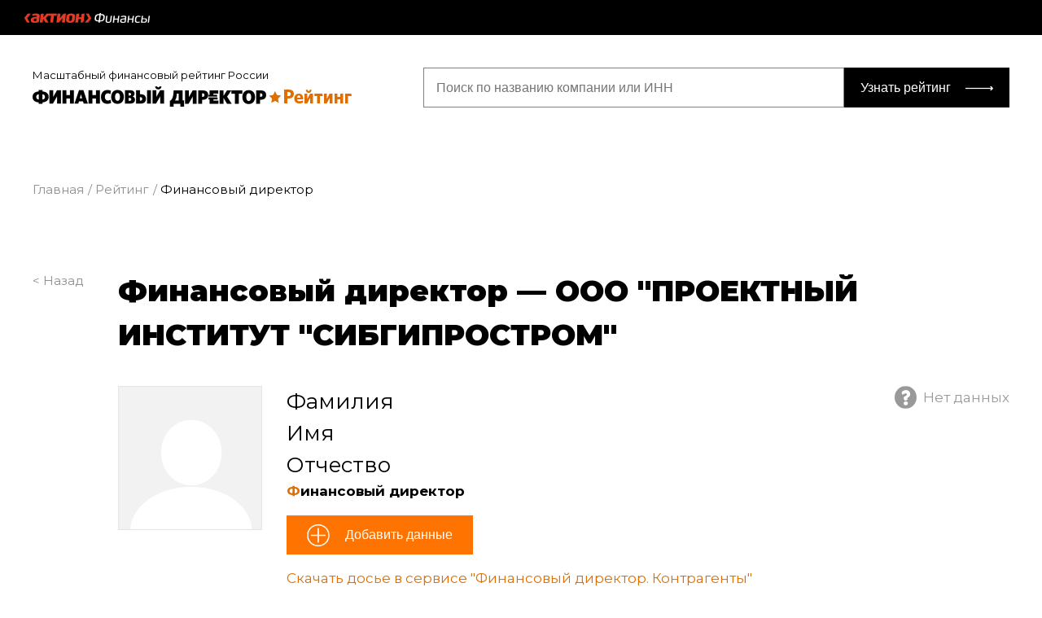

--- FILE ---
content_type: text/html; charset=UTF-8
request_url: https://rating.fd.ru/rating/company/1083808012749
body_size: 9595
content:
<!DOCTYPE html>
<html lang="ru-RU">
<head>
    <meta charset="UTF-8"/>
    <meta charset="utf-8">
    <meta name="viewport" content="width=device-width, initial-scale=1, shrink-to-fit=no">
    <title>Финансовый директор —  «ОБЩЕСТВО С ОГРАНИЧЕННОЙ ОТВЕТСТВЕННОСТЬЮ "ПРОЕКТНЫЙ ИНСТИТУТ "СИБГИПРОСТРОМ"»</title>
    <link href="/css/vendor/owlcarousel/owl.carousel.min.css" rel="stylesheet">
<link href="/css/vendor/owlcarousel/owl.theme.default.min.css" rel="stylesheet">
<link href="/css/rating.scheme.css" rel="stylesheet">
<link href="/css/rx-login.css" rel="stylesheet">
<link href="/css/popup.css" rel="stylesheet">
<link href="/css/rating.main.css" rel="stylesheet">
<link href="/css/main-block.css?15062022" rel="stylesheet">
<script>var balance_years = [2017,2018,2019,2020,2021];
var balances = ["3536","2955","3250","3780","6510"];</script>    <meta name="csrf-param" content="_csrf">
<meta name="csrf-token" content="w9oFUZR3OKnHjoMMRln6_Ve4MQfWzLTHv15BWEYt1SSJikgI0UB13K_s82oPNK2OG_lJNY6r8ZbFag4SHBzjew==">

    <script>
        var id2UserData = [];
    </script>

    <!-- Yandex.Metrika counter -->
    <script type="text/javascript">
        (function (m, e, t, r, i, k, a) {
            m[i] = m[i] || function () {
                (m[i].a = m[i].a || []).push(arguments)
            };
            m[i].l = 1 * new Date();
            k = e.createElement(t), a = e.getElementsByTagName(t)[0], k.async = 1, k.src = r, a.parentNode.insertBefore(k, a)
        })
        (window, document, "script", "https://mc.yandex.ru/metrika/tag.js", "ym");

        ym(694909, "init", {
            clickmap: true,
            trackLinks: true,
            accurateTrackBounce: true,
            webvisor: true
        });
    </script>

    <!-- start Google Analytics -->
    <script type="text/javascript">
        var _gaq = _gaq || [];
        _gaq.push(['_setAccount', 'UA-1199242-10']);
        _gaq.push(['_setDomainName', '.fd.ru']);
        _gaq.push(['_addOrganic', 'mail.ru', 'q']);
        _gaq.push(['_addOrganic', 'rambler.ru', 'words']);
        _gaq.push(['_addOrganic', 'nova.rambler.ru', 'query']);
        _gaq.push(['_addOrganic', 'nigma.ru', 's']);
        _gaq.push(['_addOrganic', 'blogs.yandex.ru', 'text']);
        _gaq.push(['_addOrganic', 'webalta.ru', 'q']);
        _gaq.push(['_addOrganic', 'aport.ru', 'r']);
        _gaq.push(['_addOrganic', 'akavita.by', 'z']);
        _gaq.push(['_addOrganic', 'meta.ua', 'q']);
        _gaq.push(['_addOrganic', 'bigmir.net', 'q']);
        _gaq.push(['_addOrganic', 'tut.by', 'query']);
        _gaq.push(['_addOrganic', 'all.by', 'query']);
        _gaq.push(['_addOrganic', 'i.ua', 'q']);
        _gaq.push(['_addOrganic', 'online.ua', 'q']);
        _gaq.push(['_addOrganic', 'a.ua', 's']);
        _gaq.push(['_addOrganic', 'ukr.net', 'search_query']);
        _gaq.push(['_addOrganic', 'search.com.ua', 'q']);
        _gaq.push(['_addOrganic', 'search.ua', 'query']);
        _gaq.push(['_addOrganic', 'poisk.ru', 'text']);
        _gaq.push(['_addOrganic', 'km.ru', 'sq']);
        _gaq.push(['_addOrganic', 'liveinternet.ru', 'ask']);
        _gaq.push(['_addOrganic', 'gogo.ru', 'q']);
        _gaq.push(['_addOrganic', 'gde.ru', 'keywords']);
        _gaq.push(['_addOrganic', 'quintura.ru', 'request']);
        _gaq.push(['_addOrganic', 'blogsearch.google.ru', 'q', true]);
        _gaq.push(['_addOrganic', 'google.com.ua', 'q', true]);
        _gaq.push(['_addOrganic', 'images.yandex.ru', 'q', true]);
        _gaq.push(['_addOrganic', 'poisk.ngs.ru', 'q']);
        _gaq.push(['_addOrganic', 'ru.yahoo.com', 'p']);
        _gaq.push(['_addOrganic', 'search.livetool.ru', 'text']);
        _gaq.push(['_addOrganic', 'search.qip.ru', 'query']);
        _gaq.push(['_addOrganic', 'search.ukr.net', 'search_query']);

        _gaq.push(['_trackPageview']);
        _gaq.push(['_trackPageLoadTime']);
        (function () {
            var ga = document.createElement('script');
            ga.type = 'text/javascript';
            ga.async = true;
            ga.src = ('https:' == document.location.protocol ? 'https://ssl' : 'http://www') + '.google-analytics.com/ga.js';
            var s = document.getElementsByTagName('script')[0];
            s.parentNode.insertBefore(ga, s);
        })();
    </script>
    <!-- finish Google Analytics -->
</head>
<body class="page__third">
    <header>
        <a href="/" class="logo__fa">Актион :: Финансы</a>
        <div class="action__container">
            <div class="header__menu" id="loginblock">
            </div>
        </div>
    </header>
    <div>
            <main>
        <div class="wrapper">
                                        <section class="section__header">
                    <a href="/" class="logo__fd">Масштабный финансовый рейтинг России</a>
                    <form class="form__searchrating" id="form__searchrating" action="/search" method="get">
                        <div class="search__rating">
                            <input type="search" name="search__rating" required placeholder="Поиск по названию компании или ИНН">
                            <button type="submit">Узнать рейтинг</button>
                        </div>
                    </form>
                </section>
                    </div>
        
<div class="wrapper">
    <nav class="breadcrumps">
        <a href="/">Главная</a>
        <a href="/rating">Рейтинг</a>
        <span>Финансовый директор</span>
    </nav>
</div>
<div class="wrapper">
    <div class="left__cell">
        <a class="back" href="/rating?industry=%D0%90%D1%83%D0%B4%D0%B8%D1%82%2C+%D0%BA%D0%BE%D0%BD%D1%81%D0%B0%D0%BB%D1%82%D0%B8%D0%BD%D0%B3%2C+%D0%BD%D0%B0%D1%83%D1%87%D0%BD%D0%B0%D1%8F+%D0%B8+%D1%82%D0%B5%D1%85%D0%BD%D0%B8%D1%87%D0%B5%D1%81%D0%BA%D0%B0%D1%8F+%D0%B4%D0%B5%D1%8F%D1%82%D0%B5%D0%BB%D1%8C%D0%BD%D0%BE%D1%81%D1%82%D1%8C&amp;region=%D0%98%D1%80%D0%BA%D1%83%D1%82%D1%81%D0%BA%D0%B0%D1%8F+%D0%BE%D0%B1%D0%BB%D0%B0%D1%81%D1%82%D1%8C&amp;page=3&amp;ratingIndex=248">&lt; Назад</a>        <h3 class="h2">
                Финансовый директор —             <a href="https://fd.1cont.ru/contragent/1083808012749/main/scoring" target="_blank" class="black-link">
            ООО "ПРОЕКТНЫЙ ИНСТИТУТ "СИБГИПРОСТРОМ"            </a>
        </h3>
    </div>

            <div class="left__cell">
            <span></span>
            <div class="findir__card">
                <div class="findir__photo">
                    <label>
                        <img src="/css/img/photo.png" alt="">
                    </label>
                </div>
                <div class="findir__info">
                    <span class="findir__correct uncheck">Нет данных</span>
                    <span class="findir__name">Фамилия</span>
                    <span class="findir__name">Имя</span>
                    <span class="findir__name">Отчество</span>
                    <b class="findir__jobtitle">Финансовый директор</b>
                    <p class="findir__addinfo">
                        <button class="button__orange btn_add" data-target="popup__fio" data-ogrn="1083808012749">
                            Добавить данные
                        </button>
                    </p>
                    <p>
                        <a target="_blank" class="link__orange"
                                href="https://fd.1cont.ru/demo?utm_medium=refer&utm_source=www.rating.fd.ru/&utm_campaign=rating_dosie">
                            Скачать досье в сервисе "Финансовый директор. Контрагенты"
                        </a>
                    </p>
                </div>
            </div>
        </div>
                <div class="left__cell">
            <span></span>
            <div class="request">
                <div class="img__wrapper">
                    <img src="/img/request.svg"></div>
                <div>Расскажите нам свою историю успеха и подайте номинацию за личный вклад на
                    <span>
                        <a href="https://premia.fd.ru/?utm_medium=refer&utm_source=rating.fd.ru&utm_campaign=rating">
                            Премию Финансовый директор года 2022
                        </a>
                    </span>
                </div>
                <div>
                    <a href="https://premia.fd.ru/?utm_medium=refer&utm_source=rating.fd.ru&utm_campaign=rating">
                        Подать заявку
                    </a>
                </div>
            </div>
        </div>
        <div class="left__cell">
        <span></span>
        <div class="spark__tabs">
            <nav class="spark__tablist" role="tablist">
                                                        <a href="" data-href="#2021"
                       class="active">2021</a>
                                                        <a href="" data-href="#2020"
                       class="">2020</a>
                                                        <a href="" data-href="#2019"
                       class="">2019</a>
                                                        <a href="" data-href="#2018"
                       class="">2018</a>
                            </nav>
            <div class="spark__tabpanel" role="tabpanel">
                                                        <div class="spark active" role="tab" id="2021">
                        <div class="spark__widget">
                            <b class="spark__prize">662.1</b>
                            <span>
                                балла                            </span>
                        </div>
                        <div class="spark__widget">
                            <b class="spark__rating">
                                225191                            </b>
                            <span>место в Рейтинге</span>
                        </div>
                        <div class="spark__widget">
                            <b class="spark__departament">
                                20333                            </b>
                            <span>место в Отрасли</span>
                        </div>
                        <div class="spark__widget">
                            <b class="spark__region">
                                3050                            </b>
                            <span>место в Регионе</span>
                        </div>
                    </div>
                                                        <div class="spark " role="tab" id="2020">
                        <div class="spark__widget">
                            <b class="spark__prize">733.2</b>
                            <span>
                                балла                            </span>
                        </div>
                        <div class="spark__widget">
                            <b class="spark__rating">
                                115282                            </b>
                            <span>место в Рейтинге</span>
                        </div>
                        <div class="spark__widget">
                            <b class="spark__departament">
                                11826                            </b>
                            <span>место в Отрасли</span>
                        </div>
                        <div class="spark__widget">
                            <b class="spark__region">
                                1659                            </b>
                            <span>место в Регионе</span>
                        </div>
                    </div>
                                                        <div class="spark " role="tab" id="2019">
                        <div class="spark__widget">
                            <b class="spark__prize">0</b>
                            <span>
                                баллов                            </span>
                        </div>
                        <div class="spark__widget">
                            <b class="spark__rating">
                                2119487                            </b>
                            <span>место в Рейтинге</span>
                        </div>
                        <div class="spark__widget">
                            <b class="spark__departament">
                                134739                            </b>
                            <span>место в Отрасли</span>
                        </div>
                        <div class="spark__widget">
                            <b class="spark__region">
                                29611                            </b>
                            <span>место в Регионе</span>
                        </div>
                    </div>
                                                        <div class="spark " role="tab" id="2018">
                        <div class="spark__widget">
                            <b class="spark__prize">0</b>
                            <span>
                                баллов                            </span>
                        </div>
                        <div class="spark__widget">
                            <b class="spark__rating">
                                2133634                            </b>
                            <span>место в Рейтинге</span>
                        </div>
                        <div class="spark__widget">
                            <b class="spark__departament">
                                138312                            </b>
                            <span>место в Отрасли</span>
                        </div>
                        <div class="spark__widget">
                            <b class="spark__region">
                                29887                            </b>
                            <span>место в Регионе</span>
                        </div>
                    </div>
                            </div>
        </div>
    </div>
</div>
<div class="jumbotron bcgr__grey">
    <div class="wrapper">
        <div class="left__cell">
            <span></span>
            <h2>
                <a href="https://fd.1cont.ru/contragent/1083808012749/main/scoring" target="_blank" class="black-link">
                    Информация о компании
                </a>
            </h2>
        </div>
        <div class="left__cell">
            <span></span>
            <div class="company__info">
                <p>
                    <b>ИНН:</b>
                    <span>3808184114</span>
                </p>
                <p>
                    <b>Отрасль:</b>
                    <span>Аудит, консалтинг, научная и техническая деятельность</span>
                </p>
                <p>
                    <b>Год образования компании:</b>
                    <span>2008</span>
                </p>
                <p>
                    <b>Регион:</b>
                    <span>Иркутская область</span>
                </p>
            </div>
        </div>
                <div class="left__cell mt-30">
            <span></span>
            <h2>
                <a href="https://fd.1cont.ru/contragent/1083808012749/finance/financial" target="_blank" class="black-link">
                    Динамика ключевых показателей
                </a>
            </h2>
        </div>
                    <div class="left__cell">
                <span></span>
                <div class="indicators">
                    <div class="indicator__header">
                        <p>
                            <span>Выручка за&nbsp;2021&nbsp;г. (за последний год)</span><b>
                                6.5 млн руб</b>
                        </p>
                        <p>
                            <span>Динамика выручки с&nbsp;2020 г.</span>
                                                            <b class="up">72%</b>
                                                    </p>
                        <p>
                            <span>Коэффициент текущей ликвидности за&nbsp;2021 г. </span>
                                                            <b class="up">12.297</b>
                                                    </p>
                        <p>
                            <span>Динамика коэффициента текущей ликвидности с&nbsp;2020 г.</span>
                                                            <b class="">0%</b>
                                                    </p>
                    </div>
                    <div class="indicator__header">
                        <p>
                            <span>Коэффициент абсолютной ликвидности за&nbsp;2021 г.</span>
                                                            <b class="color__green">1.594</b>
                                                    </p>
                        <p>
                            <span>Динамика коэффициента абсолютной ликвидности с&nbsp;2020 г.</span>
                                                            <b class="color__green">100%</b>
                                                    </p>
                        <p>
                            <span>Кредитный рейтинг заемщика за&nbsp;2021 г.</span>
                                                            <b class="up">1</b>
                                                    </p>
                        <p></p>
                    </div>
                </div>
            </div>
            <div class="left__cell">
                <span></span>
                <h2>Как менялась выручка за последние 5 лет</h2>
            </div>
            <div class="left__cell">
                <span></span>
                <div id="chart">
                    <canvas id="canvas"></canvas>
                </div>
            </div>
            <div class="left__cell">
                <span></span>
                <div class="about">
                    <h2>О компании участнике</h2>
                                                                <h4>Показатели компании на 31 декабря 2021                            &nbsp;г.</h4>
                        <ul class="marker__green">
                            <li><b>Чистые активы</b></li>
                            <li>Сумма чистых активов
                                3.2 млн руб.
                                Это
                                                                    выше уставного капитала
                                                                (0.0 руб                                ).
                            </li>
                        </ul>
                        <ul class="marker__green">
                            <li><b>Рентабельность</b></li>
                            <li>В 2021&nbsp;году рентабельность продаж
                                составила 0%
                            </li>
                                                    </ul>
                        <ul class="marker__green">
                            <li><b>Ключевые активы компании</b></li>
                            <li>Имущество компании:</li>
                                                                                                                                                                                                                                                                                                                                                                                <li>Дебиторская задолженность – 87%</li>
                                                                                                                    <li>Денежные средства и денежные эквиваленты
                                    – 12%
                                </li>
                                                                                </ul>
                        <ul class="marker__green">
                            <li><b>Основные источники финансирования</b></li>
                            <li>Пассивы компании:</li>
                                                                                                                                                                        
                                                                                </ul>
                        <ul class="marker__green" old-class="marker__yellow">
                            <li><b>Финансовые результаты</b></li>
                            <li>Чистая прибыль
                                – 907.0 тыс руб.
                            </li>
                            <li>Прибыль от продаж
                                – 0.0 руб.
                            </li>
                            <li>Объем продаж
                                – 6.5 млн руб.
                            </li>
                            <li>Себестоимость
                                – 5.4 млн руб.
                            </li>
                            <li>Коммерческие расходы
                                – 0.0 руб.
                            </li>
                            <li>Управленческие расходы
                                – 0.0 руб.
                            </li>
                        </ul>
                                    </div>
            </div>
            </div>
</div>
    </main>
    </div>
    <div class="popup popup__fio" id="popup__fio">
        <div class="popup__content">
            <div class="popup__close"></div>
            <div class="popup__body">
                <div class="popup__header">Добавить финансового директора</div>
                <form id="changename">
                    <label>Фамилия Имя Отчество</label>
                    <input type="text" name="fullname" placeholder="Иванов Иван Иванович">
                    <label>Должность</label>
                    <input type="text" name="post" placeholder="Финансовый директор">
                    <label>Общий стаж, лет</label>
                    <input type="number" name="experience" placeholder="10">
                    <label>Дата начала работы</label>
                    <input type="date" name="date" placeholder="12.03.2005">
                    <label>Город</label>
                    <input type="text" name="city" placeholder="Москва">
                    <input type="hidden" name="bitrix_id" value="0">
                    <!--<input type="text" name="phone" placeholder="Телефон">
                    <input type="text" name="email" placeholder="Email">-->
                    <input type="hidden" name="ogrn">
                    <button type="submit" class="button_black">Добавить</button>
                    <p class="success">Ваши данные отправлены на модерацию, в течение 24 часов будут опубликованы в
                        рейтинге</p>
                </form>
            </div>
        </div>
    </div>
    <footer>
        <section class="wrapper">
            <div class="footer__menu">
                <img src="/img/fd_r_logo.png" alt="Финансовый директор :: Рейтинг">
                <nav>
                    <a href="/page/faq">FAQ</a>                    <a href="/page/short">Методика</a>                    <a href="mailto:rating-fd@fd.ru">Контакты</a>                    <a href="mailto:rating-fd@fd.ru">Рекламодателям</a>                </nav>
                <a href="/" class="button__orange">Узнать рейтинг</a>
            </div>
            <div class="footer__copy">
                <p class="copy__policy">Все права защищены. Полное или частичное копирование любых материалов сайта
                    возможно только с письменного разрешения редакции. Нарушение авторских прав влечет за собой
                    ответственность в соответствии с законодательством РФ. Настоящий сайт не является средством массовой
                    информации. Любое использование материалов допускается только при наличии гиперссылки</p>
                <p class="copy__af">© Актион-Финансы, 2026</p>
            </div>
        </section>
    </footer>
<script src="/assets/54c196a6/jquery.js"></script>
<script src="/js/jquery-3.3.1.min.js"></script>
<script src="/js/vendor/owlcarousel/owl.carousel.min.js"></script>
<script src="/js/chart.js"></script>
<script src="/js/util.js"></script>
<script src="/js/rating.custom.js"></script>
<script src="/js/popup.js"></script>
<script src="/js/rating.main.js"></script>
<script>jQuery(function ($) {
	var config = {
		type: 'line',
		data: {
			labels: balance_years,
			datasets: [{
				label: '',
				backgroundColor: window.chartColors.orange,
				borderColor: window.chartColors.orange,
				fill: false,
				data: balances,
			}]
		},
		options: {
			responsive: true,
			title: {
				display: false,
				text: 'Line Chart - Company'
			},
			scales: {
				xAxes: [{
					display: true,
				}],
				yAxes: [{
					display: true,
				}]
			},
            legend: {
                display: false,
            },
            lineTension: 0,
            tooltips: {
                 callbacks: {
                     label: function(tooltipItem, data) {
                         var label = data.labels[tooltipItem.index];
                         let value = new Intl.NumberFormat('ru-RU', { style: 'currency', currency: 'RUB', minimumFractionDigits: 0 }).format(parseInt(tooltipItem.yLabel) * 1000);
                         return label + ': ' + value;
                     }
                 }
			}
		}
	};

	window.onload = function() {
		var ctx = document.getElementById('canvas').getContext('2d');
		window.myLine = new Chart(ctx, config);
	};

});</script>
<script type="text/javascript" src="https://vk.com/js/api/share.js?93" charset="windows-1251"></script>


<script>
    window.landingConfigs = {};
    window.landingConfigs.rootUrl = 'https://rating.fd.ru';
    window.landingConfigs.app = 'rating-fd-ru';
    window.landingConfigs.appId = 22;
    window.landingConfigs.callbackUrl = 'http%3A%2F%2Frating.fd.ru%2Frating%2Fcompany%2F1083808012749';
    window.landingConfigs.form = 4;
    window.landingConfigs.rand = '6918d96851d85d486d4f2db65f30b02f';
    window.landingConfigs.sig = 'd92359768fea5fcc0066de3d314808a8';
</script>

<noscript>
    <div><img src="https://mc.yandex.ru/watch/694909" style="position:absolute; left:-9999px;" alt=""/></div>
</noscript>
<!-- /Yandex.Metrika counter -->
<script type="text/javascript">
    var APP_ID = 22;
    var EMV_ID = 145;
    window.ID2_SITE_USER_ID = 0;
    var BLOCK_LOGIN = false;
    var senddata_login=false;
    var senddata_logout=false;
    var iduser = null;
    var id2user = {};

    function onActionEventsLoad() {
        window.ActionEvents.init({
            publicationCode: EMV_ID,
        });
    }

    function connectFallbackLoader() {
        var script = document.createElement('script');

        script.async = true;
        script.src = 'https://s3.action-media.ru/widgets/loader.js';
        script.onload = onLoadLoaderScript;

        document.getElementsByTagName('head')[0].appendChild(script);
    }

    //Подключаем loader
    function connectLoader() {
        var script = document.createElement('script');

        script.async = true;
        script.src = 'https://cdn.action-mcfr.ru/widgets/loader.js';
        script.onload = onLoadLoaderScript;

        document.getElementsByTagName('head')[0].appendChild(script);
    }

    //Загружаем виджет
    function onLoadLoaderScript() {
        window.WidgetLoader.load({ name: 'authButtonExternal' }, onAuthButtonLoad); // кнопка
        window.WidgetLoader.load({ name: 'marketingLib' }, onActionEventsLoad); // отправка событий
    }

    //Инициализируем виджет - на момент инициализации html элемент с id передаваемым в loginblock, должен быть доступен
    function onAuthButtonLoad() {
        window.ActionAuthButtonExternal.init({
            appid: APP_ID,
            emid: EMV_ID,
            user: iduser,
            loginblock: 'loginblock',
            theme: 'ss',
            supportlink: 'https://id2.action-media.ru/Feedback',
            reglink: 'https://id2.action-media.ru/Account/Registration?appid=22&callbackurl=http%3A%2F%2Frating.fd.ru%2Frating%2Fcompany%2F1083808012749&form=4&rand=6918d96851d85d486d4f2db65f30b02f&sig=d92359768fea5fcc0066de3d314808a8',
            mode: 'prod',
            onUserChange: onUserChange,
            onTokenChange: onTokenChange,

        });


    }

    function onUserChange(a){
        window.ID2_SITE_USER_ID = a['id'];
    };

    function onTokenChange(a){
        window.userIdToken=window.ActionAuthButtonExternal.getTokenValue();
    };

    connectLoader();
</script>
<div class='popupauth'>
    <div class="form-close"></div>
    <div class="pop_up_block">
        <div id="rx-inline-block" style="width: 100%;">
            <form accept-charset="utf-8" action="https://id2.action-media.ru/Account/Login"
                  class="rx-box rx-box-inline rx-form" id="rx-form" method="POST" name="MainForm">
                <input name="appid" type="hidden" value="22"/>
                <input name="sig" type="hidden" value="d92359768fea5fcc0066de3d314808a8"/>
                <input name="rand" type="hidden" value="6918d96851d85d486d4f2db65f30b02f"/>
                <input name="callbackurl" type="hidden" value="http%3A%2F%2Frating.fd.ru%2Frating%2Fcompany%2F1083808012749"/>
                <div class="rx-box-main">
                    <div class="rx-h1">Зарегистрируйтесь на сайте, чтобы добавить данные о финансовом директоре!</div>
                    <div class="rx-p"><p class="rx-p">Рейтинг финансового директора специальный проект Актион Финансы.
                            После регистрации вы сможете оформить пробный доступ к журналу «Финансовый директор»,
                            Системе «Финансовый директор», Сервису «Финансовый директор: Контрагенты» и Высшей школе
                            финансового директора. А также пользоваться сайтом fd.ru и остальными проектами</p></div>
                    <div class="rx-cascade">
                        <div class="rx-cascade-1">
                            <div class="rx-h2">У меня есть пароль</div>
                            <div class="rx-textbox-group">
                                <input class="rx-textbox rx-first" id="rx-user-field" name="login"
                                       placeholder="Эл. почта или логин" type="text"/>
                                <div class="rx-textbox-append rx-last" id="rx-pass-reading">
                                    <input class="rx-textbox" id="rx-pass-field" name="pass" placeholder="Пароль"
                                           type="password"/>
                                    <div class="rx-textbox-addon">
                                        <span class="rx-link rx-link-black rx-link-pseudo"
                                              id="rx-pass-remind">напомнить</span></div>
                                </div>
                                <div class="rx-textbox-append rx-transparent rx-hidden rx-last" id="rx-pass-reminding">
                                    <span class="rx-textbox">Пароль отправлен на почту</span>
                                    <div class="rx-textbox-addon">
                                        <span class="rx-whatever" id="rx-pass-read">Ввести</span></div>
                                </div>
                            </div>
                        </div>
                        <div class="rx-cascade-2">
                        </div>
                        <div class="rx-cascade-3">
                            <div class="rx-h2"> Я тут впервые</div>
                            <div class="rx-h2">
                                <a class="rx-link rx-button-yellow rx-registration paywall-reg-button"
                                   href="https://id2.action-media.ru/Account/Registration?appid=22&callbackurl=http%3A%2F%2Frating.fd.ru%2Frating%2Fcompany%2F1083808012749&form=4&rand=6918d96851d85d486d4f2db65f30b02f&sig=d92359768fea5fcc0066de3d314808a8"
                                   rel="nofollow">
                                    <span>Зарегистрироваться</span>
                                </a>
                            </div>
                            <div class="rx__smalltitle">
                                И получить доступ на сайт<br/>
                                Займет минуту!
                            </div>
                        </div>
                    </div>
                    <div class="rx-cascade">
                        <div class="rx-cascade-1 rx-cascade-hint">
                            <div class="rx-submit">
                                <div class="rx-submit-hint rx-hidden" id="rx-hint-empty-user">
                                    Введите эл.&nbsp;почту или логин
                                </div>
                                <div class="rx-submit-hint rx-hidden" id="rx-hint-wrong-user">
                                    Неизвестная почта или логин
                                </div>
                                <div class="rx-submit-hint rx-hidden" id="rx-hint-wrong-pass">
                                    Неизвестная почта или&nbsp;логин
                                </div>
                                <div class="rx-submit-hint rx-hidden" id="rx-hint-empty-pass">
                                    Введите пароль
                                </div>
                            </div>
                        </div>
                        <div class="rx-cascade-2">
                        </div>
                    </div>
                    <div class="rx-cascade">
                        <div class="rx-submit">
                            <button class="rx-button rx-button-branded rx-button-large" id="rx-form-submit"
                                    type="submit">Войти
                            </button>
                            <div class="soc-reg-auth-container">
                                <div class="text-container h-hidden-mobile">или</div>
                                <div class="button-container" style="padding-top: 0;">
                                    <div class="id2-soc id2-socreg-vk"></div>
                                    <div class="id2-soc id2-socreg-fb"></div>
                                    <div class="id2-soc id2-socreg-ok"></div>
                                    <div class="id2-soc id2-socreg-ma"></div>
                                    <div class="id2-soc id2-socreg-go"></div>
                                    <div class="id2-soc id2-socreg-ya"></div>
                                </div>
                            </div>
                        </div>
                    </div>
                </div>
                <div class="rx-box-footer rx-footer rx-footer-inline">
                    <div class="rx-logo rx-logo-bravo">
                        &lt;Актион&gt;
                    </div>
                    Медиагруппа и сеть профессиональных сайтов
                </div>
            </form>
        </div>
    </div>
</div>
<div class="fancy-overlay"></div>
</body>
</html>


--- FILE ---
content_type: text/css
request_url: https://rating.fd.ru/css/rating.main.css
body_size: 1958
content:
.mx-auto {
    margin-left: auto;
    margin-right: auto;
}

.no-dots {
    list-style-type: none;
}

.no-padding {
    padding: 0 !important;
}

.article-ul {
    list-style-type: none;
    padding: 0 !important;
    text-align: center;
    margin: 50px auto;
}

.strong {
    font-weight: bold;
}

.pagination .strong a {
    color: #000000 !important;
}

li:not(.ratinglist__header) .ratinglist_counter::before {
    content: none;
}

li:not(.ratinglist__header) .ratinglist_counter {
    font-weight: bold;
    color: #000000;
}

.ratinglist:not(.searchlist) > li:nth-of-type(2) .ratinglist_image::before,
.ratinglist:not(.searchlist) > li:nth-of-type(3) .ratinglist_image::before,
.ratinglist:not(.searchlist) > li:nth-of-type(4) .ratinglist_image::before {
    color: #cecece !important;
}

.ratinglist:not(.searchlist) > li:nth-of-type(2):hover .ratinglist_image::before,
.ratinglist:not(.searchlist) > li:nth-of-type(3):hover .ratinglist_image::before,
.ratinglist:not(.searchlist) > li:nth-of-type(4):hover .ratinglist_image::before {
    color: #ff841f !important;
}

.ratingface__widget > figure > picture {
    max-height: 406px;
}

.blogwidget_full {
    background-size: contain;
    background-repeat: no-repeat;
}

.searchlist .ratinglist_company {
    flex: 0 0 40%;
}

.ratinglist_name {
    flex: 0 0 30%;
    min-width: initial;
}

.searchlist .ratinglist_inn {
    flex: 0 0 20%;
}

.searchlist.ratinglist > li {
    height: 100%;
    padding: 10px 0;
}

.rating__result > div:last-child {
    margin-bottom: 0;
}

.blogwidget__card img {
    max-width: 302px;
    max-height: 220px;
    object-fit: cover;
}

.company__info p {
    margin-right: 10px;
}

.ratingface__description h4 a {
    color: #000000;
    font-size: 25px;
    text-decoration: none;
}

.ratinglist_image, li.ratinglist__header .ratinglist_image {
    flex: 0 0 7%;
}

.ratinglist_company {
    flex: 0 0 50%;
}

li.ratinglist__header .ratinglist_counter, li:not(.ratinglist__header) .ratinglist_counter {
    flex: 0 0 3%;
}

.mt-30 {
    margin-top: 30px;
}

.popup__header {
    text-align: center;
}

.findir__photo > label:last-of-type {
    margin-top: initial;
}

.findir__photo > label:last-of-type::before {
    content: none !important;
}

.tbl > li > span:not([class^='tbl__counter']),
.tbl > li > p:not([class^='tbl__counter']) {
    padding: 40px 30px;
    width: calc(25% - 40px);
    flex: 0 0 calc(25% - 40px);
}

.findir__save {
    cursor: pointer;
}

.popup.popup__fio form input::placeholder {
    opacity: 50%;
}

.blogface__widget > figure > figcaption > p a {
    color: #4d4d4d;
    text-decoration: none;
}

.pop_up_block p {
    text-align: justify;
}

.request {
    background: #FEF4EB;
    margin: 0 0 34px;
    padding: 14px 35px;
    height: 74px;
    width: 100%;
    display: flex;
    font-family: Montserrat, serif;
    font-style: normal;
    font-weight: 600;
    font-size: 17px;
    line-height: 23px;
    justify-content: space-between;
}

.request img {
    margin-right: 30px;
}

.request span a {
    text-decoration: none;
    color: #ff7300;
}

.request div:last-child a {
    margin-left: 75px;
    background: #E16E01;
    width: 258px;
    height: 45px;
    color: #ffffff;
    text-decoration: none;
    display: block;
    line-height: 45px;
    text-align: center;
}

.premia {
    background-size: contain;
    background: url('/img/premia.jpg') center right;
    padding: 50px 50% 50px 80px;
    margin-bottom: 80px;
}

.premia h2 {
    margin: 0;
    font-family: Montserrat, serif;
    font-style: normal;
    font-weight: 900;
    font-size: 50px;
    line-height: 59px;
    color: #FF7F00;
}

.premia h2 span {
    color: #ffffff;
}

.premia p {
    color: #FFFFFF;
}

.premia__section {
    display: flex;
    justify-content: space-between;
    margin-bottom: 80px;
    padding: 0 30px;
}

.premia__section div.step {
    position: relative;
}

.premia__section div.step p:first-child {
    padding-top: 200px;
    max-width: 270px;
    width: 100%;
    height: 300px;
}

.premia__section div.step:first-child p:first-child {
    padding-left: 30px;
}

.premia__section div.step > div {
    height: 100px;
}

.premia__section div p:first-child::before {
    content: '2';
    font-family: Montserrat, serif;
    font-style: normal;
    font-weight: 800;
    font-size: 301px;
    line-height: 0;
    color: #DFDFDF;
    top: 135px;
    position: absolute;
    z-index: -1;
}

.premia__section div::after {
    content: ' ';
    position: absolute;
    right: -50%;
    bottom: 25px;
    background: url(/img/arrow.svg) no-repeat;
    width: 129px;
    height: 18px;
}

.premia__section div:last-child::after{
    content: none;
}

.premia__section div:first-child p:first-child::before {
    /*left: -20px;*/
    content: '1';
}

.premia__section div:last-child p:first-child::before {
    content: '3';
}

.premia__section a.btn {
    background: #FF7F00;
    color: #ffffff;
    text-decoration: none;
    line-height: 45px;
    height: 45px;
    display: block;
    width: 221px;
    text-align: center;
    transition: all 0.3s ease-out 0s;
}

.premia__section a.btn:hover{
    background-color: #000000;
}

@media (max-width: 1024px) {
    .request {
        height: 100%;
        flex-direction: column;
    }

    .request .img__wrapper {
        margin: 0 auto 30px;
    }

    .request img {
        margin: initial;
    }

    .request div:last-child a {
        margin: initial;
        margin-top: 30px;
    }

    .premia {
        padding: 30px;
        margin-bottom: 40px;
    }

    .premia h2 {
        font-size: 30px;
    }

    .premia__section div.step p:first-child {
        height: initial;
    }

    .blogwidget_full {
        background-size: initial;
        background-position: center center;
    }

    .premia__section div.step:first-child p:first-child{
        padding-left: initial;
    }

    .premia__section div::after{
        content: none;
    }

    .blogwidget__card img {
        max-width: 100%;
    }

    .blogface__widget > figure > figcaption > p > b {
        padding-bottom: 5px;
    }

    .blogface__widget > figure > figcaption {
        padding-left: 10px;
        padding-right: 10px;
    }

    .blogface__widget > figure > figcaption > h4 > span {
        right: 10px;
    }

    .blogface__widget > figure > figcaption > p {
        line-height: 1.3;
    }

    h2 {
        word-wrap: break-word;
    }

    .footer__menu img {
        max-width: 100%;
    }

    .ratinglist_image {
        display: none;
    }

    .ratinglist_counter {
        flex: 0 0 15%;
    }

    .ratinglist_company {
        flex: 0 0 70%;
        word-break: break-all;
    }

    .ratinglist_score {
        min-width: initial;
    }

    .pagination {
        margin: 50px 0;
        padding: 0;
    }

    .organization img {
        max-width: 100%;
    }

    .searchlist .ratinglist_company {
        flex: 0 0 60%;
    }

    .searchlist .ratinglist_inn {
        flex: 0 0 40%;
        display: flex;
        min-width: initial;
    }
}